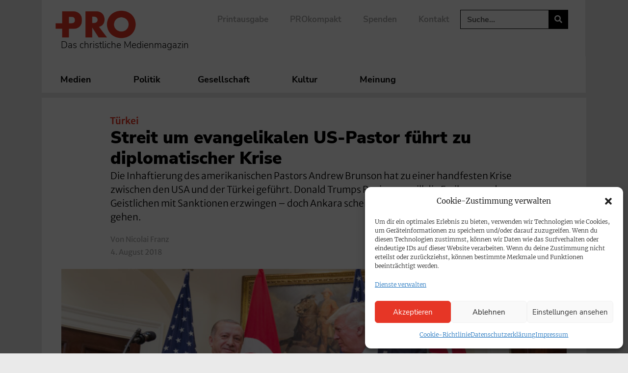

--- FILE ---
content_type: text/css; charset=utf-8
request_url: https://www.pro-medienmagazin.de/wp-content/uploads/elementor/css/post-193.css?ver=1740669480
body_size: 1690
content:
.elementor-193 .elementor-element.elementor-element-5d89fd0{padding:15px 0px 0px 0px;}.elementor-193 .elementor-element.elementor-element-9705ebb > .elementor-element-populated, .elementor-193 .elementor-element.elementor-element-9705ebb > .elementor-element-populated > .elementor-background-overlay, .elementor-193 .elementor-element.elementor-element-9705ebb > .elementor-background-slideshow{border-radius:0px 0px 0px 0px;}.elementor-193 .elementor-element.elementor-element-9705ebb > .elementor-element-populated{margin:0px 0px 0px 0px;--e-column-margin-right:0px;--e-column-margin-left:0px;padding:0px 0px 0px 0px;}.elementor-193 .elementor-element.elementor-element-5782c46 > .elementor-widget-container{margin:0px 0px 0px 0px;}.elementor-193 .elementor-element.elementor-element-5782c46 img{width:100%;max-width:100%;}.elementor-193 .elementor-element.elementor-element-41f50c2{width:auto;max-width:auto;align-self:center;font-family:"Nunito Sans", Sans-serif;font-size:15px;font-weight:bold;text-transform:uppercase;color:#FFFFFF;}.elementor-193 .elementor-element.elementor-element-41f50c2 > .elementor-widget-container{background-color:var( --e-global-color-accent );margin:0px 10px -15px 0px;padding:02px 9px 0px 9px;border-radius:20px 20px 20px 20px;}.elementor-193 .elementor-element.elementor-element-cab920e{width:auto;max-width:auto;align-self:center;font-family:"Nunito Sans", Sans-serif;font-size:15px;font-weight:bold;text-transform:uppercase;color:var( --e-global-color-830afd2 );}.elementor-193 .elementor-element.elementor-element-cab920e > .elementor-widget-container{background-color:var( --e-global-color-8478664 );margin:0px 10px -15px 0px;padding:2px 9px 0px 9px;border-radius:20px 20px 20px 20px;}.elementor-193 .elementor-element.elementor-element-578a067{width:auto;max-width:auto;align-self:center;font-family:"Nunito Sans", Sans-serif;font-size:15px;font-weight:bold;text-transform:uppercase;color:var( --e-global-color-830afd2 );}.elementor-193 .elementor-element.elementor-element-578a067 > .elementor-widget-container{background-color:var( --e-global-color-8478664 );margin:0px 10px -15px 0px;padding:2px 9px 0px 9px;border-radius:20px 20px 20px 20px;}.elementor-193 .elementor-element.elementor-element-0a94448{width:auto;max-width:auto;align-self:center;font-family:"Nunito Sans", Sans-serif;font-size:15px;font-weight:bold;text-transform:uppercase;color:var( --e-global-color-830afd2 );}.elementor-193 .elementor-element.elementor-element-0a94448 > .elementor-widget-container{background-color:var( --e-global-color-8478664 );margin:0px 10px -15px 0px;padding:2px 9px 0px 9px;border-radius:20px 20px 20px 20px;}.elementor-193 .elementor-element.elementor-element-0d9688a{width:auto;max-width:auto;align-self:center;font-family:"Nunito Sans", Sans-serif;font-size:15px;font-weight:bold;text-transform:uppercase;color:var( --e-global-color-830afd2 );}.elementor-193 .elementor-element.elementor-element-0d9688a > .elementor-widget-container{background-color:var( --e-global-color-8478664 );margin:0px 10px -15px 0px;padding:2px 9px 0px 9px;border-radius:20px 20px 20px 20px;}.elementor-193 .elementor-element.elementor-element-fe57cd3{width:auto;max-width:auto;align-self:center;font-family:"Nunito Sans", Sans-serif;font-size:15px;font-weight:bold;text-transform:uppercase;color:var( --e-global-color-830afd2 );}.elementor-193 .elementor-element.elementor-element-fe57cd3 > .elementor-widget-container{background-color:var( --e-global-color-8478664 );margin:0px 10px -15px 0px;padding:2px 9px 0px 9px;border-radius:20px 20px 20px 20px;}.elementor-193 .elementor-element.elementor-element-74e1421{width:auto;max-width:auto;align-self:center;font-family:"Nunito Sans", Sans-serif;font-size:15px;font-weight:bold;text-transform:uppercase;color:var( --e-global-color-830afd2 );}.elementor-193 .elementor-element.elementor-element-74e1421 > .elementor-widget-container{background-color:var( --e-global-color-8478664 );margin:0px 10px -15px 0px;padding:2px 9px 0px 9px;border-radius:20px 20px 20px 20px;}.elementor-193 .elementor-element.elementor-element-278babc{width:auto;max-width:auto;align-self:center;}.elementor-193 .elementor-element.elementor-element-278babc > .elementor-widget-container{background-color:var( --e-global-color-accent );margin:0px 10px 0px 0px;padding:4px 9px 1px 9px;border-radius:20px 20px 20px 20px;}.elementor-193 .elementor-element.elementor-element-278babc.elementor-view-stacked .elementor-icon{background-color:#FFFFFF;}.elementor-193 .elementor-element.elementor-element-278babc.elementor-view-framed .elementor-icon, .elementor-193 .elementor-element.elementor-element-278babc.elementor-view-default .elementor-icon{color:#FFFFFF;border-color:#FFFFFF;}.elementor-193 .elementor-element.elementor-element-278babc.elementor-view-framed .elementor-icon, .elementor-193 .elementor-element.elementor-element-278babc.elementor-view-default .elementor-icon svg{fill:#FFFFFF;}.elementor-193 .elementor-element.elementor-element-278babc .elementor-icon{font-size:14px;}.elementor-193 .elementor-element.elementor-element-278babc .elementor-icon svg{height:14px;}.elementor-193 .elementor-element.elementor-element-695a802{width:auto;max-width:auto;align-self:center;}.elementor-193 .elementor-element.elementor-element-695a802 > .elementor-widget-container{background-color:var( --e-global-color-715676f );margin:0px 10px 0px 0px;padding:5px 9px 0px 9px;border-radius:20px 20px 20px 20px;}.elementor-193 .elementor-element.elementor-element-695a802.elementor-view-stacked .elementor-icon{background-color:#FFFFFF;}.elementor-193 .elementor-element.elementor-element-695a802.elementor-view-framed .elementor-icon, .elementor-193 .elementor-element.elementor-element-695a802.elementor-view-default .elementor-icon{color:#FFFFFF;border-color:#FFFFFF;}.elementor-193 .elementor-element.elementor-element-695a802.elementor-view-framed .elementor-icon, .elementor-193 .elementor-element.elementor-element-695a802.elementor-view-default .elementor-icon svg{fill:#FFFFFF;}.elementor-193 .elementor-element.elementor-element-695a802 .elementor-icon{font-size:15px;}.elementor-193 .elementor-element.elementor-element-695a802 .elementor-icon svg{height:15px;}.elementor-193 .elementor-element.elementor-element-6183333{width:auto;max-width:auto;align-self:center;}.elementor-193 .elementor-element.elementor-element-6183333 > .elementor-widget-container{margin:3px 0px 0px -8px;padding:0px 0px 0px 0px;}.elementor-193 .elementor-element.elementor-element-6183333 .elementor-icon-list-icon i{color:var( --e-global-color-accent );font-size:2px;}.elementor-193 .elementor-element.elementor-element-6183333 .elementor-icon-list-icon svg{fill:var( --e-global-color-accent );--e-icon-list-icon-size:2px;}.elementor-193 .elementor-element.elementor-element-6183333 .elementor-icon-list-icon{width:2px;}body:not(.rtl) .elementor-193 .elementor-element.elementor-element-6183333 .elementor-icon-list-text{padding-left:7px;}body.rtl .elementor-193 .elementor-element.elementor-element-6183333 .elementor-icon-list-text{padding-right:7px;}.elementor-193 .elementor-element.elementor-element-6183333 .elementor-icon-list-text, .elementor-193 .elementor-element.elementor-element-6183333 .elementor-icon-list-text a{color:#E63625;}.elementor-193 .elementor-element.elementor-element-6183333 .elementor-icon-list-item{font-family:"Merriweather Sans", Sans-serif;font-size:19px;font-weight:700;line-height:1.5em;letter-spacing:0px;}.elementor-193 .elementor-element.elementor-element-810a5f6 > .elementor-widget-container{margin:0px 0px 0px 0px;}.elementor-193 .elementor-element.elementor-element-810a5f6 .elementor-heading-title{font-size:30px;font-weight:800;line-height:1.2em;color:var( --e-global-color-secondary );}.elementor-193 .elementor-element.elementor-element-ec3c374 > .elementor-widget-container{margin:-13px 0px 0px 0px;}.elementor-193 .elementor-element.elementor-element-ec3c374{font-size:16px;line-height:1.5em;color:var( --e-global-color-text );}@media(min-width:768px){.elementor-193 .elementor-element.elementor-element-9705ebb{width:100%;}}@media(max-width:1024px){.elementor-193 .elementor-element.elementor-element-5d89fd0{margin-top:0px;margin-bottom:0px;padding:10px 0px 10px 0px;}.elementor-193 .elementor-element.elementor-element-9705ebb > .elementor-element-populated{padding:0px 0px 0px 0px;}.elementor-193 .elementor-element.elementor-element-6183333 .elementor-icon-list-item{font-size:15px;}.elementor-193 .elementor-element.elementor-element-810a5f6 .elementor-heading-title{font-size:19px;line-height:1.3em;}.elementor-193 .elementor-element.elementor-element-ec3c374{font-size:15px;}}@media(max-width:767px){.elementor-193 .elementor-element.elementor-element-5d89fd0{margin-top:0px;margin-bottom:0px;padding:0px 0px 0px 0px;}.elementor-193 .elementor-element.elementor-element-9705ebb > .elementor-element-populated{padding:0px 0px 0px 0px;}.elementor-193 .elementor-element.elementor-element-5782c46 > .elementor-widget-container{margin:0px -20px -8px -20px;}.elementor-193 .elementor-element.elementor-element-41f50c2{font-size:12px;}.elementor-193 .elementor-element.elementor-element-cab920e{font-size:12px;}.elementor-193 .elementor-element.elementor-element-578a067{font-size:12px;}.elementor-193 .elementor-element.elementor-element-0a94448{font-size:12px;}.elementor-193 .elementor-element.elementor-element-0d9688a{font-size:12px;}.elementor-193 .elementor-element.elementor-element-fe57cd3{font-size:12px;}.elementor-193 .elementor-element.elementor-element-74e1421{font-size:12px;}.elementor-193 .elementor-element.elementor-element-810a5f6 > .elementor-widget-container{margin:7px 0px 0px 0px;}.elementor-193 .elementor-element.elementor-element-810a5f6 .elementor-heading-title{font-size:22px;line-height:1.4em;letter-spacing:-0.4px;word-spacing:0.1em;}.elementor-193 .elementor-element.elementor-element-ec3c374{font-size:15px;}}/* Start custom CSS for theme-post-title, class: .elementor-element-810a5f6 */.elementor-193 .elementor-element.elementor-element-810a5f6 a:hover {
    color:#E63625;
}/* End custom CSS */
/* Start Custom Fonts CSS */@font-face {
	font-family: 'Nunito Sans';
	font-style: normal;
	font-weight: 900;
	font-display: auto;
	src: url('https://www.pro-medienmagazin.de/wp-content/uploads/2022/03/NunitoSans-Black.eot');
	src: url('https://www.pro-medienmagazin.de/wp-content/uploads/2022/03/NunitoSans-Black.eot?#iefix') format('embedded-opentype'),
		url('https://www.pro-medienmagazin.de/wp-content/uploads/2022/03/NunitoSans-Black.woff2') format('woff2'),
		url('https://www.pro-medienmagazin.de/wp-content/uploads/2022/03/NunitoSans-Black.woff') format('woff'),
		url('https://www.pro-medienmagazin.de/wp-content/uploads/2022/03/NunitoSans-Black.ttf') format('truetype'),
		url('https://www.pro-medienmagazin.de/wp-content/uploads/2022/03/NunitoSans-Black.svg#NunitoSans') format('svg');
}
@font-face {
	font-family: 'Nunito Sans';
	font-style: italic;
	font-weight: 900;
	font-display: auto;
	src: url('https://www.pro-medienmagazin.de/wp-content/uploads/2022/03/NunitoSans-BlackItalic.eot');
	src: url('https://www.pro-medienmagazin.de/wp-content/uploads/2022/03/NunitoSans-BlackItalic.eot?#iefix') format('embedded-opentype'),
		url('https://www.pro-medienmagazin.de/wp-content/uploads/2022/03/NunitoSans-BlackItalic.woff2') format('woff2'),
		url('https://www.pro-medienmagazin.de/wp-content/uploads/2022/03/NunitoSans-BlackItalic.woff') format('woff'),
		url('https://www.pro-medienmagazin.de/wp-content/uploads/2022/03/NunitoSans-BlackItalic.ttf') format('truetype'),
		url('https://www.pro-medienmagazin.de/wp-content/uploads/2022/03/NunitoSans-BlackItalic.svg#NunitoSans') format('svg');
}
@font-face {
	font-family: 'Nunito Sans';
	font-style: normal;
	font-weight: 700;
	font-display: auto;
	src: url('https://www.pro-medienmagazin.de/wp-content/uploads/2022/03/NunitoSans-Bold.eot');
	src: url('https://www.pro-medienmagazin.de/wp-content/uploads/2022/03/NunitoSans-Bold.eot?#iefix') format('embedded-opentype'),
		url('https://www.pro-medienmagazin.de/wp-content/uploads/2022/03/NunitoSans-Bold.woff2') format('woff2'),
		url('https://www.pro-medienmagazin.de/wp-content/uploads/2022/03/NunitoSans-Bold.woff') format('woff'),
		url('https://www.pro-medienmagazin.de/wp-content/uploads/2022/03/NunitoSans-Bold.ttf') format('truetype'),
		url('https://www.pro-medienmagazin.de/wp-content/uploads/2022/03/NunitoSans-Bold.svg#NunitoSans') format('svg');
}
@font-face {
	font-family: 'Nunito Sans';
	font-style: italic;
	font-weight: 700;
	font-display: auto;
	src: url('https://www.pro-medienmagazin.de/wp-content/uploads/2022/03/NunitoSans-BoldItalic.eot');
	src: url('https://www.pro-medienmagazin.de/wp-content/uploads/2022/03/NunitoSans-BoldItalic.eot?#iefix') format('embedded-opentype'),
		url('https://www.pro-medienmagazin.de/wp-content/uploads/2022/03/NunitoSans-BoldItalic.woff2') format('woff2'),
		url('https://www.pro-medienmagazin.de/wp-content/uploads/2022/03/NunitoSans-BoldItalic.woff') format('woff'),
		url('https://www.pro-medienmagazin.de/wp-content/uploads/2022/03/NunitoSans-BoldItalic.ttf') format('truetype'),
		url('https://www.pro-medienmagazin.de/wp-content/uploads/2022/03/NunitoSans-BoldItalic.svg#NunitoSans') format('svg');
}
@font-face {
	font-family: 'Nunito Sans';
	font-style: normal;
	font-weight: 800;
	font-display: auto;
	src: url('https://www.pro-medienmagazin.de/wp-content/uploads/2022/03/NunitoSans-ExtraBold.eot');
	src: url('https://www.pro-medienmagazin.de/wp-content/uploads/2022/03/NunitoSans-ExtraBold.eot?#iefix') format('embedded-opentype'),
		url('https://www.pro-medienmagazin.de/wp-content/uploads/2022/03/NunitoSans-ExtraBold.woff2') format('woff2'),
		url('https://www.pro-medienmagazin.de/wp-content/uploads/2022/03/NunitoSans-ExtraBold.woff') format('woff'),
		url('https://www.pro-medienmagazin.de/wp-content/uploads/2022/03/NunitoSans-ExtraBold.ttf') format('truetype'),
		url('https://www.pro-medienmagazin.de/wp-content/uploads/2022/03/NunitoSans-ExtraBold.svg#NunitoSans') format('svg');
}
@font-face {
	font-family: 'Nunito Sans';
	font-style: italic;
	font-weight: 800;
	font-display: auto;
	src: url('https://www.pro-medienmagazin.de/wp-content/uploads/2022/03/NunitoSans-ExtraBoldItalic.eot');
	src: url('https://www.pro-medienmagazin.de/wp-content/uploads/2022/03/NunitoSans-ExtraBoldItalic.eot?#iefix') format('embedded-opentype'),
		url('https://www.pro-medienmagazin.de/wp-content/uploads/2022/03/NunitoSans-ExtraBoldItalic.woff2') format('woff2'),
		url('https://www.pro-medienmagazin.de/wp-content/uploads/2022/03/NunitoSans-ExtraBoldItalic.woff') format('woff'),
		url('https://www.pro-medienmagazin.de/wp-content/uploads/2022/03/NunitoSans-ExtraBoldItalic.ttf') format('truetype'),
		url('https://www.pro-medienmagazin.de/wp-content/uploads/2022/03/NunitoSans-ExtraBoldItalic.svg#NunitoSans') format('svg');
}
@font-face {
	font-family: 'Nunito Sans';
	font-style: normal;
	font-weight: 200;
	font-display: auto;
	src: url('https://www.pro-medienmagazin.de/wp-content/uploads/2022/03/NunitoSans-ExtraLight.eot');
	src: url('https://www.pro-medienmagazin.de/wp-content/uploads/2022/03/NunitoSans-ExtraLight.eot?#iefix') format('embedded-opentype'),
		url('https://www.pro-medienmagazin.de/wp-content/uploads/2022/03/NunitoSans-ExtraLight.woff2') format('woff2'),
		url('https://www.pro-medienmagazin.de/wp-content/uploads/2022/03/NunitoSans-ExtraLight.woff') format('woff'),
		url('https://www.pro-medienmagazin.de/wp-content/uploads/2022/03/NunitoSans-ExtraLight.ttf') format('truetype'),
		url('https://www.pro-medienmagazin.de/wp-content/uploads/2022/03/NunitoSans-ExtraLight.svg#NunitoSans') format('svg');
}
@font-face {
	font-family: 'Nunito Sans';
	font-style: italic;
	font-weight: 200;
	font-display: auto;
	src: url('https://www.pro-medienmagazin.de/wp-content/uploads/2022/03/NunitoSans-ExtraLightItalic.eot');
	src: url('https://www.pro-medienmagazin.de/wp-content/uploads/2022/03/NunitoSans-ExtraLightItalic.eot?#iefix') format('embedded-opentype'),
		url('https://www.pro-medienmagazin.de/wp-content/uploads/2022/03/NunitoSans-ExtraLightItalic.woff2') format('woff2'),
		url('https://www.pro-medienmagazin.de/wp-content/uploads/2022/03/NunitoSans-ExtraLightItalic.woff') format('woff'),
		url('https://www.pro-medienmagazin.de/wp-content/uploads/2022/03/NunitoSans-ExtraLightItalic.ttf') format('truetype'),
		url('https://www.pro-medienmagazin.de/wp-content/uploads/2022/03/NunitoSans-ExtraLightItalic.svg#NunitoSans') format('svg');
}
@font-face {
	font-family: 'Nunito Sans';
	font-style: normal;
	font-weight: 300;
	font-display: auto;
	src: url('https://www.pro-medienmagazin.de/wp-content/uploads/2022/03/NunitoSans-Light.eot');
	src: url('https://www.pro-medienmagazin.de/wp-content/uploads/2022/03/NunitoSans-Light.eot?#iefix') format('embedded-opentype'),
		url('https://www.pro-medienmagazin.de/wp-content/uploads/2022/03/NunitoSans-Light.woff2') format('woff2'),
		url('https://www.pro-medienmagazin.de/wp-content/uploads/2022/03/NunitoSans-Light.woff') format('woff'),
		url('https://www.pro-medienmagazin.de/wp-content/uploads/2022/03/NunitoSans-Light.ttf') format('truetype'),
		url('https://www.pro-medienmagazin.de/wp-content/uploads/2022/03/NunitoSans-Light.svg#NunitoSans') format('svg');
}
@font-face {
	font-family: 'Nunito Sans';
	font-style: italic;
	font-weight: 300;
	font-display: auto;
	src: url('https://www.pro-medienmagazin.de/wp-content/uploads/2022/03/NunitoSans-LightItalic.eot');
	src: url('https://www.pro-medienmagazin.de/wp-content/uploads/2022/03/NunitoSans-LightItalic.eot?#iefix') format('embedded-opentype'),
		url('https://www.pro-medienmagazin.de/wp-content/uploads/2022/03/NunitoSans-LightItalic.woff2') format('woff2'),
		url('https://www.pro-medienmagazin.de/wp-content/uploads/2022/03/NunitoSans-LightItalic.woff') format('woff'),
		url('https://www.pro-medienmagazin.de/wp-content/uploads/2022/03/NunitoSans-LightItalic.ttf') format('truetype'),
		url('https://www.pro-medienmagazin.de/wp-content/uploads/2022/03/NunitoSans-LightItalic.svg#NunitoSans') format('svg');
}
@font-face {
	font-family: 'Nunito Sans';
	font-style: normal;
	font-weight: 400;
	font-display: auto;
	src: url('https://www.pro-medienmagazin.de/wp-content/uploads/2022/03/NunitoSans-Regular.eot');
	src: url('https://www.pro-medienmagazin.de/wp-content/uploads/2022/03/NunitoSans-Regular.eot?#iefix') format('embedded-opentype'),
		url('https://www.pro-medienmagazin.de/wp-content/uploads/2022/03/NunitoSans-Regular.woff2') format('woff2'),
		url('https://www.pro-medienmagazin.de/wp-content/uploads/2022/03/NunitoSans-Regular.woff') format('woff'),
		url('https://www.pro-medienmagazin.de/wp-content/uploads/2022/03/NunitoSans-Regular.ttf') format('truetype'),
		url('https://www.pro-medienmagazin.de/wp-content/uploads/2022/03/NunitoSans-Regular.svg#NunitoSans') format('svg');
}
@font-face {
	font-family: 'Nunito Sans';
	font-style: italic;
	font-weight: 400;
	font-display: auto;
	src: url('https://www.pro-medienmagazin.de/wp-content/uploads/2022/03/NunitoSans-Italic.eot');
	src: url('https://www.pro-medienmagazin.de/wp-content/uploads/2022/03/NunitoSans-Italic.eot?#iefix') format('embedded-opentype'),
		url('https://www.pro-medienmagazin.de/wp-content/uploads/2022/03/NunitoSans-Italic.woff2') format('woff2'),
		url('https://www.pro-medienmagazin.de/wp-content/uploads/2022/03/NunitoSans-Italic.woff') format('woff'),
		url('https://www.pro-medienmagazin.de/wp-content/uploads/2022/03/NunitoSans-Italic.ttf') format('truetype'),
		url('https://www.pro-medienmagazin.de/wp-content/uploads/2022/03/NunitoSans-Italic.svg#NunitoSans') format('svg');
}
@font-face {
	font-family: 'Nunito Sans';
	font-style: normal;
	font-weight: 600;
	font-display: auto;
	src: url('https://www.pro-medienmagazin.de/wp-content/uploads/2022/03/NunitoSans-SemiBold.eot');
	src: url('https://www.pro-medienmagazin.de/wp-content/uploads/2022/03/NunitoSans-SemiBold.eot?#iefix') format('embedded-opentype'),
		url('https://www.pro-medienmagazin.de/wp-content/uploads/2022/03/NunitoSans-SemiBold.woff2') format('woff2'),
		url('https://www.pro-medienmagazin.de/wp-content/uploads/2022/03/NunitoSans-SemiBold.woff') format('woff'),
		url('https://www.pro-medienmagazin.de/wp-content/uploads/2022/03/NunitoSans-SemiBold.ttf') format('truetype'),
		url('https://www.pro-medienmagazin.de/wp-content/uploads/2022/03/NunitoSans-SemiBold.svg#NunitoSans') format('svg');
}
@font-face {
	font-family: 'Nunito Sans';
	font-style: italic;
	font-weight: 600;
	font-display: auto;
	src: url('https://www.pro-medienmagazin.de/wp-content/uploads/2022/03/NunitoSans-SemiBoldItalic.eot');
	src: url('https://www.pro-medienmagazin.de/wp-content/uploads/2022/03/NunitoSans-SemiBoldItalic.eot?#iefix') format('embedded-opentype'),
		url('https://www.pro-medienmagazin.de/wp-content/uploads/2022/03/NunitoSans-SemiBoldItalic.woff2') format('woff2'),
		url('https://www.pro-medienmagazin.de/wp-content/uploads/2022/03/NunitoSans-SemiBoldItalic.woff') format('woff'),
		url('https://www.pro-medienmagazin.de/wp-content/uploads/2022/03/NunitoSans-SemiBoldItalic.ttf') format('truetype'),
		url('https://www.pro-medienmagazin.de/wp-content/uploads/2022/03/NunitoSans-SemiBoldItalic.svg#NunitoSans') format('svg');
}
/* End Custom Fonts CSS */